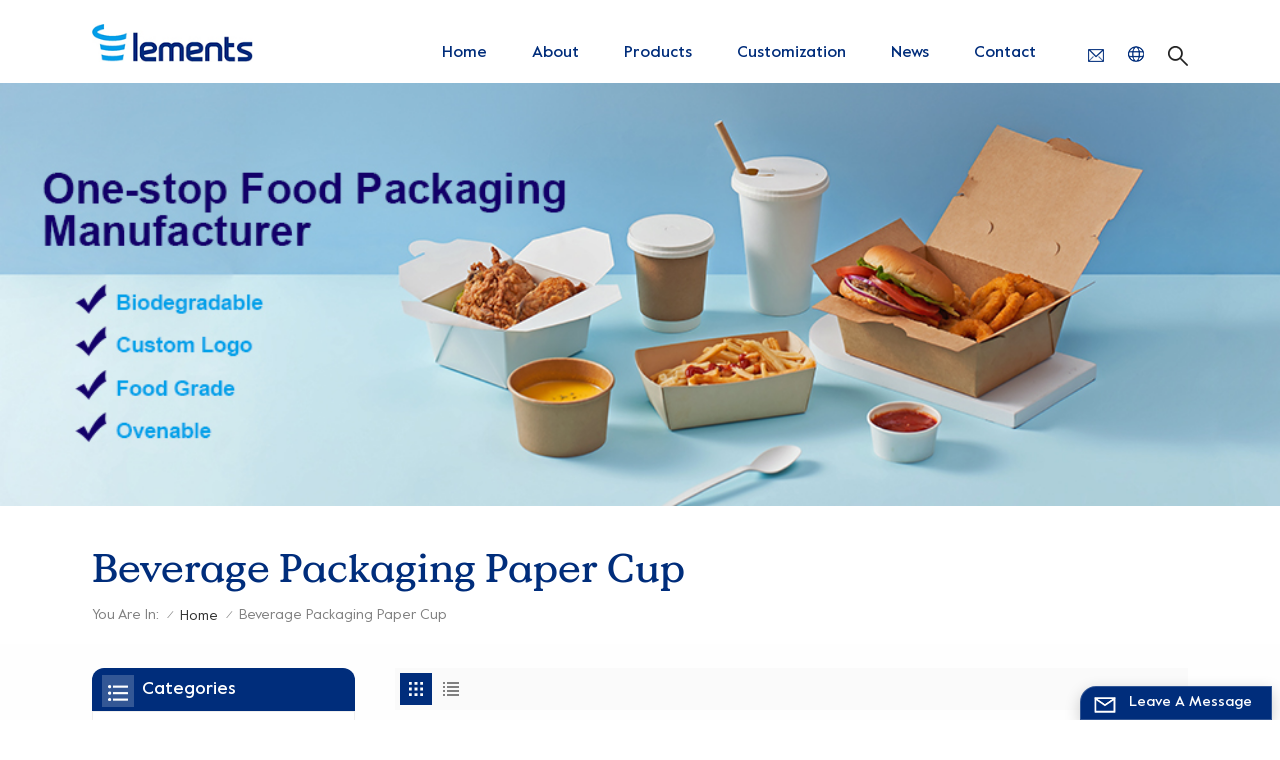

--- FILE ---
content_type: text/html; charset=UTF-8
request_url: https://www.elementscup.com/beverage-packaging-paper-cup
body_size: 14475
content:
<!DOCTYPE html PUBLIC "-//W3C//DTD XHTML 1.0 Transitional//EN" "http://www.w3.org/TR/xhtml1/DTD/xhtml1-transitional.dtd">
<html xmlns="http://www.w3.org/1999/xhtml">
<head>
<meta http-equiv="X-UA-Compatible" content="IE=edge">
<meta name="viewport" content="width=device-width,initial-scale=1,minimum-scale=1,maximum-scale=1,user-scalable=no,viewport-fit=cover">
<meta http-equiv="Content-Type" content="text/html; charset=utf-8" />
<meta http-equiv="X-UA-Compatible" content="IE=edge,Chrome=1" />
<meta http-equiv="X-UA-Compatible" content="IE=9" />
<meta http-equiv="Content-Type" content="text/html; charset=utf-8" />
<meta name="csrf-token" content="NRby5SYO2QSHNLavJLa2E3gooYuLrMAmhQDXl3rn">
<title>Custom Beverage Packaging Paper Cup Wholesale,OEM Beverage Packaging Paper Cup Factory</title>
<meta name="description" content="ElementsCup supply a wide range of Beverage Packaging Paper Cup, durable,No odor,100% Recyclable, Factory direct. Get custom details and price online quickly!" />
<meta name="keywords" content="Beverage Packaging Paper Cup manufacturer,supplier,China Beverage Packaging Paper Cup factory" />
<link rel="shortcut icon" href="https://www.elementscup.com/storage/uploads/images/202211/18/1668750457_XAyDd3tfO4.png" type="image/png">
<meta name="google-site-verification" content="WWyOd3H7TL_PIUbfbKsQVRZvVI2jRyTBmi8R59ttMak" />
<meta name="msvalidate.01" content="88396D79FDDB97420B2EC33E931A9005" />
<link type="text/css" rel="stylesheet" href="https://www.elementscup.com/images/moban.css">
<link type="text/css" rel="stylesheet" href="https://www.elementscup.com/front/css/bootstrap.css">
<link type="text/css" rel="stylesheet" href="https://www.elementscup.com/front/css/style.css">
<script type="text/javascript" src="https://www.elementscup.com/front/js/jquery-1.8.3.js"></script>
<script type="text/javascript" src="https://www.elementscup.com/front/js/bootstrap.min.js"></script>
<script type="text/javascript" src="https://www.elementscup.com/front/js/swiper.min.js"></script> 
<script type="text/javascript">
	//fixed-nav
	$(document).on("scroll",function(){
		if($(document).scrollTop()>20){ 
			$("header").removeClass("large").addClass("small");
		}
		else{
			$("header").removeClass("small").addClass("large");
		}
	});
</script>
 
<!--[if ie9]
<script src="https://www.elementscup.com/front/js/html5shiv.min.js"></script>
<script src="https://www.elementscup.com/front/js/respond.min.js"></script>
-->

<!--[if IE 8]>
    <script src="https://oss.maxcdn.com/libs/html5shiv/3.7.0/html5shiv.js"></script>
    <script src="https://oss.maxcdn.com/libs/respond.js/1.3.0/respond.min.js"></script>
<![endif]-->
<script >
		//if( /Android|webOS|iPhone|iPad|iPod|BlackBerry|IEMobile|Opera Mini/i.test(navigator.userAgent) ) {
			$(function () {
				$('.newm img').attr("style","");
				$(".newm img").attr("width","");
				$(".newm img").attr("height","");

			})
		//}
	</script>
	
<!-- Google Tag Manager -->
<script>(function(w,d,s,l,i){w[l]=w[l]||[];w[l].push({'gtm.start':
new Date().getTime(),event:'gtm.js'});var f=d.getElementsByTagName(s)[0],
j=d.createElement(s),dl=l!='dataLayer'?'&l='+l:'';j.async=true;j.src=
'https://www.googletagmanager.com/gtm.js?id='+i+dl;f.parentNode.insertBefore(j,f);
})(window,document,'script','dataLayer','GTM-TV4JVNG');</script>
<!-- End Google Tag Manager -->
</head>
<body>
<svg version="1.1" class="hidden">
	<symbol id="icon-home" viewBox="0 0 1024 1024" >
		<path d="M840.192497 1024h-178.309309a64.604822 64.604822 0 0 1-64.604823-64.604822V646.06179H419.615104v311.395243a64.604822 64.604822 0 0 1-64.604822 64.604822H181.22331a64.604822 64.604822 0 0 1-64.604822-64.604822V525.250772H76.563498a58.14434 58.14434 0 0 1-58.790388-38.762893A64.604822 64.604822 0 0 1 31.340122 416.068622L470.652914 18.102917a64.604822 64.604822 0 0 1 89.800703 0l432.852309 396.673609a64.604822 64.604822 0 0 1-45.869424 109.828198h-44.577327v436.728598a64.604822 64.604822 0 0 1-62.666678 62.666678zM422.199297 585.979305h179.601406a64.604822 64.604822 0 0 1 64.604822 64.604822v313.333388h175.725117V465.168287h109.182149L515.876289 64.618389 76.563498 462.584094h107.890053v501.333421h178.955358v-310.749195a64.604822 64.604822 0 0 1 58.790388-67.189015z" p-id="2464"></path>
	</symbol>
	<symbol id="icon-product" viewBox="0 0 1024 1024" >
		<path d="M491.093 444.587c-21.76 0-42.538-4.31-58.624-12.246L112.085 274.688c-21.93-10.795-34.56-28.117-34.688-47.488-0.128-19.627 12.587-37.376 34.902-48.725L436.053 14.08C453.12 5.419 475.093 0.683 498.005 0.683c21.76 0 42.539 4.352 58.624 12.245l320.384 157.653c21.931 10.795 34.56 28.16 34.688 47.531 0.128 19.627-12.586 37.376-34.901 48.683L553.045 431.189c-17.066 8.662-39.04 13.44-61.994 13.44zM135.68 226.688l320.427 157.696c8.704 4.267 21.418 6.741 34.901 6.741 14.464 0 28.203-2.773 37.76-7.637l323.755-164.395a22.699 22.699 0 0 0 0.81-0.426L532.907 61.013c-8.704-4.266-21.462-6.784-34.944-6.784-14.422 0-28.16 2.774-37.718 7.638L136.533 226.219a98.816 98.816 0 0 0-0.81 0.426z m288.853 796.672c-11.093 0-22.613-2.944-34.432-8.661l-0.682-0.384-286.294-150.187c-34.261-16.939-60.074-53.205-60.074-84.48V374.741c0-28.373 20.864-48.981 49.536-48.981 11.093 0 22.613 2.901 34.432 8.661l0.682 0.342 286.294 150.186c34.261 16.939 60.074 53.206 60.074 84.523v404.907c0 28.373-20.821 48.981-49.536 48.981z m-10.624-56.661c2.688 1.28 4.864 2.048 6.571 2.517V569.515c0-8.662-12.075-27.648-30.379-36.608l-0.682-0.342L103.21 382.38a35.84 35.84 0 0 0-6.571-2.475v399.701c0 8.662 12.117 27.648 30.379 36.608l0.682 0.342L413.91 966.74z m164.566 56.661c-28.715 0-49.494-20.608-49.494-48.981V569.472c0-31.317 25.771-67.584 60.032-84.48l286.976-150.57c11.776-5.76 23.339-8.662 34.432-8.662 28.672 0 49.494 20.608 49.494 48.981v404.864c0 31.318-25.771 67.584-60.032 84.48L612.907 1014.7a78.592 78.592 0 0 1-34.432 8.661zM899.84 382.379L612.95 532.907c-18.305 8.96-30.422 27.946-30.422 36.608v399.701a36.992 36.992 0 0 0 6.613-2.517L876.032 816.17c18.261-8.918 30.379-27.904 30.379-36.566V379.904a36.395 36.395 0 0 0-6.571 2.475z" p-id="3372"></path>
	</symbol>
	<symbol id="icon-whatsapp" viewBox="0 0 1024 1024" >
		<path d="M713.5 599.9c-10.9-5.6-65.2-32.2-75.3-35.8-10.1-3.8-17.5-5.6-24.8 5.6-7.4 11.1-28.4 35.8-35 43.3-6.4 7.4-12.9 8.3-23.8 2.8-64.8-32.4-107.3-57.8-150-131.1-11.3-19.5 11.3-18.1 32.4-60.2 3.6-7.4 1.8-13.7-1-19.3-2.8-5.6-24.8-59.8-34-81.9-8.9-21.5-18.1-18.5-24.8-18.9-6.4-0.4-13.7-0.4-21.1-0.4-7.4 0-19.3 2.8-29.4 13.7-10.1 11.1-38.6 37.8-38.6 92s39.5 106.7 44.9 114.1c5.6 7.4 77.7 118.6 188.4 166.5 70 30.2 97.4 32.8 132.4 27.6 21.3-3.2 65.2-26.6 74.3-52.5 9.1-25.8 9.1-47.9 6.4-52.5-2.7-4.9-10.1-7.7-21-13z m211.7-261.5c-22.6-53.7-55-101.9-96.3-143.3-41.3-41.3-89.5-73.8-143.3-96.3C630.6 75.7 572.2 64 512 64h-2c-60.6 0.3-119.3 12.3-174.5 35.9-53.3 22.8-101.1 55.2-142 96.5-40.9 41.3-73 89.3-95.2 142.8-23 55.4-34.6 114.3-34.3 174.9 0.3 69.4 16.9 138.3 48 199.9v152c0 25.4 20.6 46 46 46h152.1c61.6 31.1 130.5 47.7 199.9 48h2.1c59.9 0 118-11.6 172.7-34.3 53.5-22.3 101.6-54.3 142.8-95.2 41.3-40.9 73.8-88.7 96.5-142 23.6-55.2 35.6-113.9 35.9-174.5 0.3-60.9-11.5-120-34.8-175.6z m-151.1 438C704 845.8 611 884 512 884h-1.7c-60.3-0.3-120.2-15.3-173.1-43.5l-8.4-4.5H188V695.2l-4.5-8.4C155.3 633.9 140.3 574 140 513.7c-0.4-99.7 37.7-193.3 107.6-263.8 69.8-70.5 163.1-109.5 262.8-109.9h1.7c50 0 98.5 9.7 144.2 28.9 44.6 18.7 84.6 45.6 119 80 34.3 34.3 61.3 74.4 80 119 19.4 46.2 29.1 95.2 28.9 145.8-0.6 99.6-39.7 192.9-110.1 262.7z" p-id="2166"></path>
	</symbol>
	<symbol id="icon-contact" viewBox="0 0 1024 1024">
		<path d="M639.892491 415.930119 383.935495 415.930119c-17.717453 0-31.994625-14.277171-31.994625-31.994625s14.277171-31.994625 31.994625-31.994625L639.892491 351.94087c17.717453 0 31.994625 14.277171 31.994625 31.994625S657.609945 415.930119 639.892491 415.930119z" p-id="2187"></path><path d="M579.17151 543.908618 383.935495 543.908618c-17.717453 0-31.994625-14.277171-31.994625-31.994625S366.390055 479.919368 383.935495 479.919368l195.236015 0c17.717453 0 31.994625 14.277171 31.994625 31.994625S596.888964 543.908618 579.17151 543.908618z" p-id="2188"></path><path d="M962.246934 447.924744c0-211.74937-200.912481-383.935495-447.924744-383.935495S66.225433 236.175374 66.225433 447.924744c0 116.453553 62.957164 226.026541 172.874181 300.680665 14.621199 9.976818 34.574836 6.192508 44.379641-8.428691 9.976818-14.621199 6.192508-34.574836-8.428691-44.379641-92.027549-62.441122-144.835881-152.74853-144.835881-247.700319 0-176.486477 172.186125-319.946246 383.935495-319.946246s383.935495 143.631782 383.935495 319.946246-172.186125 319.946246-383.935495 319.946246c-2.064169 0-3.612296 0.688056-5.504452 1.204099-15.137242-2.752226-30.446498 5.160423-35.778935 20.125651-6.192508 17.373425-46.44381 46.615824-94.091718 73.794053 17.373425-58.140769 9.116748-70.697799 3.440282-78.954477-6.70855-9.976818-17.889467-15.997312-29.930455-15.997312-17.717453 0-31.994625 14.277171-31.994625 31.994625 0 5.84848 1.548127 11.180917 4.300353 15.997312-3.268268 18.233496-17.201411 60.892995-33.026709 99.768184-4.988409 12.040988-2.064169 25.974131 7.396607 35.090879 6.020494 5.84848 14.105157 8.944734 22.18982 8.944734 4.300353 0 8.77272-0.860071 13.073072-2.752226 36.466991-16.341341 147.588107-69.149672 187.667395-125.570301C765.290778 828.075928 962.246934 657.609945 962.246934 447.924744z" p-id="2189"></path>
	</symbol>
	<symbol id="icon-message" viewBox="0 0 1024 1024">
		<path d="M896.17 334.19c-17.67 0-32 14.33-32 32v401.66H162.31V256.1h516.23c17.67 0 32-14.33 32-32s-14.33-32-32-32H130.31c-17.67 0-32 14.33-32 32v575.75c0 17.67 14.33 32 32 32h765.87c17.67 0 32-14.33 32-32V366.19c-0.01-17.67-14.33-32-32.01-32z" p-id="11578"></path><path d="M640.2 383.79c0-17.67-14.33-32-32-32H288.1c-17.67 0-32 14.33-32 32s14.33 32 32 32h320.1c17.67 0 32-14.33 32-32zM288.34 512.09c-17.67 0-32 14.33-32 32s14.33 32 32 32h191.57c17.67 0 32-14.33 32-32s-14.33-32-32-32H288.34zM539.38 698.56a31.79 31.79 0 0 0 17.67 5.34c10.36 0 20.53-5.03 26.69-14.3l297.05-447.38c9.78-14.72 5.76-34.58-8.96-44.36-14.72-9.78-34.58-5.77-44.36 8.96L530.42 654.2c-9.77 14.72-5.76 34.58 8.96 44.36z" p-id="11579"></path>
	</symbol>
	<symbol id="icon-tel" viewBox="0 0 1024 1024" >
		<path d="M762 564c-68.5 0-130.5 34.5-166.6 91.4-118-14.9-211.2-110.8-222.7-229.3C427 389.5 460 328.5 460 262c0-109.2-88.9-198-198-198-109.2 0-198 88.8-198 198 0 369.3 389.6 698 696.8 698h1.3c109.1-0.3 197.9-89.1 197.9-198 0-109.1-88.8-198-198-198z m-0.1 332h-1.1C485.9 896 128 586.8 128 262c0-72.1 61.9-134 134-134s134 61.9 134 134c0 48.9-22.2 95.3-65.6 117.9l-20.5 11.6 0.5 16.9c3.7 169.3 131.1 306 300.2 313.8h21.1l7.7-17c22-45.6 72.1-77.2 122.6-77.2 72.1 0 134 61.9 134 134 0 71.9-61.9 133.8-134.1 134z" p-id="3419"></path>
	</symbol>
	<symbol id="fixed-email-close" viewBox="0 0 800 800">
		<g transform="matrix(1.000730037689209,0,0,1.0236200094223022,399,310.5)" opacity="1" style="display: block;"><g opacity="1" transform="matrix(1,0,0,1,0,0)"><path stroke-linecap="butt" stroke-linejoin="miter" fill-opacity="0" stroke-miterlimit="3" stroke="rgb(255,255,255)" stroke-opacity="1" stroke-width="40" d=" M-255.25,-31.75 C-255.25,-31.75 255.2519989013672,-31.746999740600586 255.2519989013672,-31.746999740600586"></path></g></g><g transform="matrix(1,0,0,1,400,329.531005859375)" opacity="1" style="display: block;"><g opacity="1" transform="matrix(1,0,0,1,0,0)"><path fill="rgb(255,255,255)" fill-opacity="1" d=" M-0.5,127 C-0.5,127 -236.5,-33.5 -236.5,-33.5 C-236.5,-33.5 -236,287 -236,287 C-236,287 234.5,287 234.5,287 C234.5,287 234.5,-33 234.5,-33 C234.5,-33 -0.5,127 -0.5,127z"></path><path stroke-linecap="butt" stroke-linejoin="miter" fill-opacity="0" stroke-miterlimit="3" stroke="rgb(255,255,255)" stroke-opacity="1" stroke-width="40" d=" M-0.5,127 C-0.5,127 -236.5,-33.5 -236.5,-33.5 C-236.5,-33.5 -236,287 -236,287 C-236,287 234.5,287 234.5,287 C234.5,287 234.5,-33 234.5,-33 C234.5,-33 -0.5,127 -0.5,127z"></path></g></g><g transform="matrix(1,0,0,1,399,593.875)" opacity="1" style="display: block;"><g opacity="1" transform="matrix(1,0,0,1,0,0)"><path fill-opacity="1" d=" M-156,28.5 C-156,28.5 -156,-142 -156,-142 C-156,-142 155,-142 155,-142 C155,-142 155,27 155,27"></path><path stroke-linecap="butt" stroke-linejoin="miter" fill-opacity="0" stroke-miterlimit="3" stroke="rgb(255,255,255)" stroke-opacity="1" stroke-width="40" d=" M-156,28.5 C-156,28.5 -156,-142 -156,-142 C-156,-142 155,-142 155,-142 C155,-142 155,27 155,27"></path></g><g opacity="1" transform="matrix(0.9261299967765808,0,0,1,0,0)"><path fill-opacity="1" d=" M-124,-21 C-124,-21 -1,-21 -1,-21 M-124,-83 C-124,-83 118,-83 118,-83"></path><path stroke-linecap="butt" stroke-linejoin="miter" fill-opacity="0" stroke-miterlimit="3" stroke="rgb(255,255,255)" stroke-opacity="1" stroke-width="40" d=" M-124,-21 C-124,-21 -1,-21 -1,-21 M-124,-83 C-124,-83 118,-83 118,-83"></path></g></g><g transform="matrix(1,0,0,1,400,329.531005859375)" opacity="1" style="display: block;"><g opacity="1" transform="matrix(1,0,0,1,0,0)"><path fill="rgb(0,45,123)" fill-opacity="1" d=" M-0.5,127 C-0.5,127 -236.5,-33.5 -236.5,-33.5 C-236.5,-33.5 -236,287 -236,287 C-236,287 234.5,287 234.5,287 C234.5,287 234.5,-33 234.5,-33 C234.5,-33 -0.5,127 -0.5,127z"></path><path stroke-linecap="butt" stroke-linejoin="miter" fill-opacity="0" stroke-miterlimit="3" stroke="rgb(255,255,255)" stroke-opacity="1" stroke-width="40" d=" M-0.5,127 C-0.5,127 -236.5,-33.5 -236.5,-33.5 C-236.5,-33.5 -236,287 -236,287 C-236,287 234.5,287 234.5,287 C234.5,287 234.5,-33 234.5,-33 C234.5,-33 -0.5,127 -0.5,127z"></path></g></g>
	</symbol>
	<symbol id="fixed-email-open" viewBox="0 0 800 800">
		<g transform="matrix(1.000730037689209,0,0,1.0236200094223022,399,310.5)" opacity="1" style="display: block;"><g opacity="1" transform="matrix(1,0,0,1,0,0)"><path stroke-linecap="butt" stroke-linejoin="miter" fill-opacity="0" stroke-miterlimit="3" stroke="rgb(255,255,255)" stroke-opacity="1" stroke-width="40" d=" M-255.25,-31.75 C-255.25,-31.75 255.2519989013672,-31.746999740600586 255.2519989013672,-31.746999740600586"></path></g></g><g transform="matrix(1,0,0,1,400,329.531005859375)" opacity="1" style="display: block;"><g opacity="1" transform="matrix(1,0,0,1,0,0)"><path fill="rgb(255,255,255)" fill-opacity="1" d=" M21.8818416595459,-207.9999237060547 C21.8818416595459,-207.9999237060547 -236.5,-33.5 -236.5,-33.5 C-236.5,-33.5 -236,287 -236,287 C-236,287 234.5,287 234.5,287 C234.5,287 234.5,-33 234.5,-33 C234.5,-33 21.8818416595459,-207.9999237060547 21.8818416595459,-207.9999237060547z"></path><path stroke-linecap="butt" stroke-linejoin="miter" fill-opacity="0" stroke-miterlimit="3" stroke="rgb(255,255,255)" stroke-opacity="1" stroke-width="40" d=" M21.8818416595459,-207.9999237060547 C21.8818416595459,-207.9999237060547 -236.5,-33.5 -236.5,-33.5 C-236.5,-33.5 -236,287 -236,287 C-236,287 234.5,287 234.5,287 C234.5,287 234.5,-33 234.5,-33 C234.5,-33 21.8818416595459,-207.9999237060547 21.8818416595459,-207.9999237060547z"></path></g></g><g transform="matrix(1,0,0,1,399,327.875)" opacity="1" style="display: block;"><g fill="rgb(0,45,123)" opacity="1" transform="matrix(1,0,0,1,0,0)"><path fill-opacity="1" d=" M-156,28.5 C-156,28.5 -156,-142 -156,-142 C-156,-142 155,-142 155,-142 C155,-142 155,27 155,27"></path><path stroke-linecap="butt" stroke-linejoin="miter" fill-opacity="0" stroke-miterlimit="3" stroke="rgb(255,255,255)" stroke-opacity="1" stroke-width="40" d=" M-156,28.5 C-156,28.5 -156,-142 -156,-142 C-156,-142 155,-142 155,-142 C155,-142 155,27 155,27"></path></g><g opacity="1" transform="matrix(0.9261299967765808,0,0,1,0,0)"><path fill="rgb(255,255,255)" fill-opacity="1" d=" M-124,-21 C-124,-21 -1,-21 -1,-21 M-124,-83 C-124,-83 118,-83 118,-83"></path><path stroke-linecap="butt" stroke-linejoin="miter" fill-opacity="0" stroke-miterlimit="3" stroke="rgb(255,255,255)" stroke-opacity="1" stroke-width="40" d=" M-124,-21 C-124,-21 -1,-21 -1,-21 M-124,-83 C-124,-83 118,-83 118,-83"></path></g></g><g transform="matrix(1,0,0,1,400,329.531005859375)" opacity="1" style="display: block;"><g opacity="1" transform="matrix(1,0,0,1,0,0)"><path fill="rgb(0,45,123)" fill-opacity="1" d=" M-0.5,127 C-0.5,127 -236.5,-33.5 -236.5,-33.5 C-236.5,-33.5 -236,287 -236,287 C-236,287 234.5,287 234.5,287 C234.5,287 234.5,-33 234.5,-33 C234.5,-33 -0.5,127 -0.5,127z"></path><path stroke-linecap="butt" stroke-linejoin="miter" fill-opacity="0" stroke-miterlimit="3" stroke="rgb(255,255,255)" stroke-opacity="1" stroke-width="40" d=" M-0.5,127 C-0.5,127 -236.5,-33.5 -236.5,-33.5 C-236.5,-33.5 -236,287 -236,287 C-236,287 234.5,287 234.5,287 C234.5,287 234.5,-33 234.5,-33 C234.5,-33 -0.5,127 -0.5,127z"></path></g></g>
	</symbol>
	<symbol id="icon-address" viewBox="0 0 1024 1024">
		<path d="M751.2 543.2c-148 0-268.8-120.8-268.8-269.6S602.4 4 751.2 4c148 0 268.8 120.8 268.8 269.6s-120.8 269.6-268.8 269.6z m0-507.2c-130.4 0-236.8 106.4-236.8 237.6s106.4 237.6 236.8 237.6 236.8-106.4 236.8-237.6S881.6 36 751.2 36z" p-id="8102"></path><path d="M537.6 1020h-440c-51.2 0-93.6-42.4-93.6-93.6V128C4 76 45.6 34.4 97.6 34.4h440c25.6 0 49.6 10.4 68 29.6 3.2 3.2 4.8 8 4 12 0 4.8-2.4 8.8-5.6 11.2-56.8 45.6-89.6 113.6-89.6 186.4 0 81.6 40.8 156.8 109.6 200.8 4.8 3.2 7.2 8 7.2 13.6v438.4c0 51.2-41.6 93.6-93.6 93.6zM97.6 66.4C64 66.4 36 94.4 36 128v797.6c0 34.4 27.2 61.6 61.6 61.6h440c33.6 0 61.6-28 61.6-61.6V496c-73.6-50.4-116.8-132.8-116.8-222.4 0-76 31.2-147.2 87.2-198.4-9.6-5.6-20-8.8-31.2-8.8H97.6z" p-id="8103"></path><path d="M759.2 414.4h-0.8c-3.2-0.8-6.4-3.2-7.2-6.4l-19.2-119.2-118.4-19.2c-3.2-0.8-6.4-3.2-6.4-7.2-0.8-3.2 1.6-7.2 4.8-8L856 154.4c3.2-1.6 6.4-0.8 8.8 1.6 2.4 2.4 3.2 5.6 1.6 8.8L766.4 409.6c-0.8 3.2-4 4.8-7.2 4.8zM644.8 258.4l96 15.2c3.2 0.8 6.4 3.2 6.4 6.4l15.2 96.8 81.6-200-199.2 81.6zM250.4 816c-4.8 0-8-3.2-8-8v-74.4c0.8-22.4 1.6-45.6-6.4-67.2-7.2-21.6-22.4-39.2-37.6-58.4-4.8-5.6-9.6-11.2-13.6-16.8-60.8-78.4-76.8-176.8-40-250.4 36-72.8 112-110.4 193.6-146.4l139.2-60.8c4-1.6 8.8 0 10.4 4 1.6 4 0 8.8-4 10.4l-139.2 60.8c-78.4 34.4-152 71.2-185.6 138.4-33.6 68-19.2 160 38.4 233.6 4 5.6 8.8 11.2 13.6 16.8 16 19.2 32 39.2 40.8 63.2 8 24 8 50.4 7.2 72.8v73.6c-0.8 5.6-4.8 8.8-8.8 8.8z" p-id="8104"></path><path d="M615.2 829.6H20c-4.8 0-8-3.2-8-8s3.2-8 8-8h595.2c4.8 0 8 3.2 8 8 0 4-4 8-8 8zM388.8 924H246.4c-4.8 0-8-3.2-8-8s3.2-8 8-8h143.2c4.8 0 8 3.2 8 8-0.8 4-4 8-8.8 8z" p-id="8105"></path>
	 </symbol>
</svg>
<header class="large">
<div class="header clearfix">
	<div class="container">
		<div class=" clearfix"> 
						<div id="logo"><a href="/" class="logo_img"><img src="https://www.elementscup.com/storage/uploads/images/202211/18/1668750448_uZCX5lq52l.jpg" alt="Xiamen Elements Packaging Co., Ltd." /></a></div>
							  <div class="search_section">
					<i class="ico_search"></i>
					<div class="search_input">
						<div class="close-search"><i class="fa fa-close"></i></div>
						<div class="search_title">What Are You Looking For?</div>
						<form action="https://www.elementscup.com/search" method="get">
							<div class="search_main">
								<input name="search_keyword" onkeydown="javascript:enterIn(event);" type="text" class="form-control" value="Search..." onfocus="if(this.value=='Search...'){this.value='';}" onblur="if(this.value==''){this.value='Search...';}" placeholder="Search...">
								<input type="submit" class="search_btn btn_search1" value="">
							</div>
						</form>
					</div>
				</div>	
				<ul class="language">
				<li>
					<div class="menu">
						<em class="menu-title"><p><i></i></p></em>
						<div class="menu-dropdown">
							<ul class="list clearfix">
																<li  class="lan_active" ><a href="https://www.elementscup.com/beverage-packaging-paper-cup"><img src="https://www.elementscup.com/storage/uploads/images/202211/18/1668750614_dvyM6f2F5E.jpg" alt="EN"><p>EN</p></a></li>
																<li ><a href="https://fr.elementscup.com/beverage-packaging-paper-cup"><img src="https://www.elementscup.com/storage/uploads/images/202211/18/1668750634_mqOLSqFqlG.png" alt="FR"><p>FR</p></a></li>
																<li ><a href="https://es.elementscup.com/beverage-packaging-paper-cup"><img src="https://www.elementscup.com/storage/uploads/images/202211/18/1668750710_4Hca0RdEXg.jpg" alt="ES"><p>ES</p></a></li>
																<li ><a href="https://ja.elementscup.com/beverage-packaging-paper-cup"><img src="https://www.elementscup.com/storage/uploads/images/202211/18/1668750722_lXMZ7PKLbK.png" alt="JA"><p>JA</p></a></li>
																<li ><a href="https://zh-CN.elementscup.com/beverage-packaging-paper-cup"><img src="https://www.elementscup.com/storage/uploads/images/202211/18/1668750755_IToP4bA7Xp.jpg" alt="中文"><p>中文</p></a></li>
								 
							</ul>
						</div>
					</div>
				</li>
			</ul>
												<div class="top_email"><a rel="nofollow" target="_blank" href="/cdn-cgi/l/email-protection#9ff5f0f7f1f1e6b1fcf7f0f1f8dffaf3faf2faf1ebeceffefcf4b1fcf0f2"></a></div>
									<div class="nav_content clearfix">
				<div class="mainmenu-area">
				<div class="mainmenu-left visible-lg visible-md">
					<div class="mainmenu">
						<nav>
							<ul class="clearfix"> 
								<li class=""><a href="/">Home</a></li>
															  <li class=""><a href="about">About</a>
																	</li>
																<li class="product_vmegamenu "><a href="https://www.elementscup.com/products">Products</a>
									<div class="vmegamenu">
										<ul class="vmegamenu_box cleafix">
																							<li  class="has-menu" >
													<div class="top">
														<a href="https://www.elementscup.com/paper-plates-trays" class="image"><img src="https://www.elementscup.com/storage/uploads/images/202211/24/1669281418_ktUAXPFuOH.jpg" alt="Paper Plates &amp; Trays"></a>
														<a href="https://www.elementscup.com/paper-plates-trays" class="title">Paper Plates &amp; Trays</a>
													</div>
																											<ul class="vmegamenu02">
																															<li><a href="https://www.elementscup.com/paper-round-plates">Paper Round Plates</a></li>
																															<li><a href="https://www.elementscup.com/paper-trays">Tray One</a></li>
																															<li><a href="https://www.elementscup.com/microwaveable-ovenable-paper-trays">Microwaveable &amp; Ovenable Paper Trays</a></li>
																															<li><a href="https://www.elementscup.com/tray-shape">Tray Shape</a></li>
																													</ul>
																									</li>
																							<li  class="has-menu" >
													<div class="top">
														<a href="https://www.elementscup.com/paper-cups" class="image"><img src="https://www.elementscup.com/storage/uploads/images/202211/29/1669713443_dIFMrTpx3Z.jpg" alt="Paper Cups"></a>
														<a href="https://www.elementscup.com/paper-cups" class="title">Paper Cups</a>
													</div>
																											<ul class="vmegamenu02">
																															<li><a href="https://www.elementscup.com/double-wall-paper-cups">Double Wall Paper Cups</a></li>
																															<li><a href="https://www.elementscup.com/aqueous-barrier-coating-cups">Aqueous Barrier Coating Cups</a></li>
																															<li><a href="https://www.elementscup.com/compostable-pla-paper-cups">Compostable PLA Paper Cups</a></li>
																															<li><a href="https://www.elementscup.com/single-wall-paper-cups">Single Wall Paper Cups</a></li>
																															<li><a href="https://www.elementscup.com/ripple-wall-paper-cups">Ripple Wall Paper Cups</a></li>
																															<li><a href="https://www.elementscup.com/embossed-double-wall-paper-cups">Embossed Double Wall Paper Cups</a></li>
																															<li><a href="https://www.elementscup.com/paper-vending-cups">Paper Vending Cups</a></li>
																															<li><a href="https://www.elementscup.com/airline-cups">Airline Cups</a></li>
																															<li><a href="https://www.elementscup.com/cold-drink-cups">Cold Drink Cups</a></li>
																															<li><a href="https://www.elementscup.com/individually-wrapped-cups">Individually Wrapped Cups</a></li>
																													</ul>
																									</li>
																							<li  class="has-menu" >
													<div class="top">
														<a href="https://www.elementscup.com/cup-accessories" class="image"><img src="https://www.elementscup.com/storage/uploads/images/202212/01/1669886219_qMlSF0k7U8.jpg" alt="Cup Accessories"></a>
														<a href="https://www.elementscup.com/cup-accessories" class="title">Cup Accessories</a>
													</div>
																											<ul class="vmegamenu02">
																															<li><a href="https://www.elementscup.com/lids">Lids</a></li>
																															<li><a href="https://www.elementscup.com/cup-sleeve-cup-holders">Cup Sleeve &amp; Cup Holders</a></li>
																															<li><a href="https://www.elementscup.com/paper-straw">Paper Straw</a></li>
																													</ul>
																									</li>
																							<li  class="has-menu" >
													<div class="top">
														<a href="https://www.elementscup.com/paper-food-bowls" class="image"><img src="https://www.elementscup.com/storage/uploads/images/202211/24/1669282842_0p4a6Ow6Tc.jpg" alt="Paper Food Bowls"></a>
														<a href="https://www.elementscup.com/paper-food-bowls" class="title">Paper Food Bowls</a>
													</div>
																											<ul class="vmegamenu02">
																															<li><a href="https://www.elementscup.com/paper-salad-bowls">Paper Salad Bowls</a></li>
																															<li><a href="https://www.elementscup.com/microwaveable-ovenable-paper-container">Microwaveable &amp; Ovenable Paper Container</a></li>
																															<li><a href="https://www.elementscup.com/non-round-paper-container">Non Round Paper Container</a></li>
																															<li><a href="https://www.elementscup.com/takeaway-paper-noodle-bowls">Takeaway Paper Noodle Bowls</a></li>
																															<li><a href="https://www.elementscup.com/paper-soup-container">Paper Soup Container</a></li>
																															<li><a href="https://www.elementscup.com/paper-portion-cups">Paper Portion Cups</a></li>
																															<li><a href="https://www.elementscup.com/conical-paper-bowl-1">Conical Paper Bowl</a></li>
																													</ul>
																									</li>
																							<li  class="has-menu" >
													<div class="top">
														<a href="https://www.elementscup.com/paper-food-boxes" class="image"><img src="https://www.elementscup.com/storage/uploads/images/202211/24/1669282402_rWCWOy7bBw.jpg" alt="Paper Food Boxes"></a>
														<a href="https://www.elementscup.com/paper-food-boxes" class="title">Paper Food Boxes</a>
													</div>
																											<ul class="vmegamenu02">
																															<li><a href="https://www.elementscup.com/takeaway-bio-boxes">Takeaway Bio-Boxes</a></li>
																															<li><a href="https://www.elementscup.com/compartment-paper-lunch-boxes">Compartment Paper Lunch Boxes</a></li>
																															<li><a href="https://www.elementscup.com/window-lunch-boxes">Window Lunch Boxes</a></li>
																															<li><a href="https://www.elementscup.com/paper-lunch-boxes">Paper Lunch Boxes</a></li>
																															<li><a href="https://www.elementscup.com/microwaveable-ovenable-paper-lunch-boxes">Microwaveable &amp; Ovenable Paper Lunch Boxes</a></li>
																															<li><a href="https://www.elementscup.com/paper-noodle-boxes">Paper Noodle Boxes</a></li>
																													</ul>
																									</li>
																							<li >
													<div class="top">
														<a href="https://www.elementscup.com/plastic-cupslids" class="image"><img src="https://www.elementscup.com/storage/uploads/images/202311/02/1698890569_ZPMv2aiLwX.jpg" alt="Plastic Cups &amp; Lids"></a>
														<a href="https://www.elementscup.com/plastic-cupslids" class="title">Plastic Cups &amp; Lids</a>
													</div>
																									</li>
																							<li >
													<div class="top">
														<a href="https://www.elementscup.com/paper-lids" class="image"><img src="https://www.elementscup.com/storage/uploads/images/202212/01/1669883698_m8iAhB6xEN.jpg" alt="Paper Lids"></a>
														<a href="https://www.elementscup.com/paper-lids" class="title">Paper Lids</a>
													</div>
																									</li>
																							<li >
													<div class="top">
														<a href="https://www.elementscup.com/paper-bags" class="image"><img src="https://www.elementscup.com/storage/uploads/images/202212/01/1669884159_b8aEkOVmeW.jpg" alt="Paper Bags"></a>
														<a href="https://www.elementscup.com/paper-bags" class="title">Paper Bags</a>
													</div>
																									</li>
																							<li  class="has-menu" >
													<div class="top">
														<a href="https://www.elementscup.com/compostable-cutlery" class="image"><img src="https://www.elementscup.com/storage/uploads/images/202212/01/1669889096_VAaXqEyfeC.jpg" alt="Compostable Cutlery"></a>
														<a href="https://www.elementscup.com/compostable-cutlery" class="title">Compostable Cutlery</a>
													</div>
																											<ul class="vmegamenu02">
																															<li><a href="https://www.elementscup.com/paper-cutlery">Paper Cutlery</a></li>
																															<li><a href="https://www.elementscup.com/cpla-cutlery">CPLA Cutlery</a></li>
																													</ul>
																									</li>
																					</ul>
									</div>
								</li>
														  <li class=""><a href="customization_936">Customization</a>
																			<div class="vmegamenu"><ul class="vmegamenu">
																							<li><a href="https://www.elementscup.com/shapes">Shapes</a></li>
																							<li><a href="https://www.elementscup.com/retail-and-carton-packaging">Retail and Carton Packaging</a></li>
											
										</ul></div>
																	</li>
																							  <li class=""><a href="news">News</a>
																</li>
								 
															  <li class=""><a href="contact">Contact</a>
																	</li>
															</ul>
						</nav>
					</div>
				</div>
			</div>
			</div>	 
			<div class="wrapper">
				<nav id="main-nav">
					<ul class="first-nav">
						<li class="nav_logo">
							<a href="https://www.elementscup.com"><img src="https://www.elementscup.com/storage/uploads/images/202211/18/1668750448_uZCX5lq52l.jpg" alt="Xiamen Elements Packaging Co., Ltd."></a>
						</li>
						<li>
							<a href="https://www.elementscup.com">Home</a>
						</li>
					</ul>
					<ul class="second-nav">
												<li ><a href="https://www.elementscup.com/about">About</a>
															</li>
												<li><a href="/products">Products</a>
							<ul class="nav_child">
																	<li><a href="paper-plates-trays" >Paper Plates &amp; Trays</a>
																					<ul>
																									<li><a href="paper-round-plates">Paper Round Plates</a></li>
																									<li><a href="paper-trays">Tray One</a></li>
																									<li><a href="microwaveable-ovenable-paper-trays">Microwaveable &amp; Ovenable Paper Trays</a></li>
																									<li><a href="tray-shape">Tray Shape</a></li>
																							</ul>
																			</li>
																	<li><a href="paper-cups" >Paper Cups</a>
																					<ul>
																									<li><a href="double-wall-paper-cups">Double Wall Paper Cups</a></li>
																									<li><a href="aqueous-barrier-coating-cups">Aqueous Barrier Coating Cups</a></li>
																									<li><a href="compostable-pla-paper-cups">Compostable PLA Paper Cups</a></li>
																									<li><a href="single-wall-paper-cups">Single Wall Paper Cups</a></li>
																									<li><a href="ripple-wall-paper-cups">Ripple Wall Paper Cups</a></li>
																									<li><a href="embossed-double-wall-paper-cups">Embossed Double Wall Paper Cups</a></li>
																									<li><a href="paper-vending-cups">Paper Vending Cups</a></li>
																									<li><a href="airline-cups">Airline Cups</a></li>
																									<li><a href="cold-drink-cups">Cold Drink Cups</a></li>
																									<li><a href="individually-wrapped-cups">Individually Wrapped Cups</a></li>
																							</ul>
																			</li>
																	<li><a href="cup-accessories" >Cup Accessories</a>
																					<ul>
																									<li><a href="lids">Lids</a></li>
																									<li><a href="cup-sleeve-cup-holders">Cup Sleeve &amp; Cup Holders</a></li>
																									<li><a href="paper-straw">Paper Straw</a></li>
																							</ul>
																			</li>
																	<li><a href="paper-food-bowls" >Paper Food Bowls</a>
																					<ul>
																									<li><a href="paper-salad-bowls">Paper Salad Bowls</a></li>
																									<li><a href="microwaveable-ovenable-paper-container">Microwaveable &amp; Ovenable Paper Container</a></li>
																									<li><a href="non-round-paper-container">Non Round Paper Container</a></li>
																									<li><a href="takeaway-paper-noodle-bowls">Takeaway Paper Noodle Bowls</a></li>
																									<li><a href="paper-soup-container">Paper Soup Container</a></li>
																									<li><a href="paper-portion-cups">Paper Portion Cups</a></li>
																									<li><a href="conical-paper-bowl-1">Conical Paper Bowl</a></li>
																							</ul>
																			</li>
																	<li><a href="paper-food-boxes" >Paper Food Boxes</a>
																					<ul>
																									<li><a href="takeaway-bio-boxes">Takeaway Bio-Boxes</a></li>
																									<li><a href="compartment-paper-lunch-boxes">Compartment Paper Lunch Boxes</a></li>
																									<li><a href="window-lunch-boxes">Window Lunch Boxes</a></li>
																									<li><a href="paper-lunch-boxes">Paper Lunch Boxes</a></li>
																									<li><a href="microwaveable-ovenable-paper-lunch-boxes">Microwaveable &amp; Ovenable Paper Lunch Boxes</a></li>
																									<li><a href="paper-noodle-boxes">Paper Noodle Boxes</a></li>
																							</ul>
																			</li>
																	<li><a href="plastic-cupslids" >Plastic Cups &amp; Lids</a>
																			</li>
																	<li><a href="paper-lids" >Paper Lids</a>
																			</li>
																	<li><a href="paper-bags" >Paper Bags</a>
																			</li>
																	<li><a href="compostable-cutlery" >Compostable Cutlery</a>
																					<ul>
																									<li><a href="paper-cutlery">Paper Cutlery</a></li>
																									<li><a href="cpla-cutlery">CPLA Cutlery</a></li>
																							</ul>
																			</li>
															</ul>
						</li>
													<li ><a href="https://www.elementscup.com/customization_936">Customization</a>
																	<ul class="nav_child">
																					<li><a href="https://www.elementscup.com/shapes">Shapes</a></li>
																					<li><a href="https://www.elementscup.com/retail-and-carton-packaging">Retail and Carton Packaging</a></li>
																			</ul>
															</li>
																		  <li><a href="news">News</a>
														</li>
														
													<li ><a href="https://www.elementscup.com/contact">Contact</a>
															</li>
											</ul>
					<ul class="select_lan clearfix">
						<li class="title">Select Language <i class="fa fa-angle-double-down"></i></li>
													<li><a href="https://www.elementscup.com/beverage-packaging-paper-cup"><img src="https://www.elementscup.com/storage/uploads/images/202211/18/1668750614_dvyM6f2F5E.jpg" alt="EN"/><p>EN</p></a></li>
													<li><a href="https://fr.elementscup.com/beverage-packaging-paper-cup"><img src="https://www.elementscup.com/storage/uploads/images/202211/18/1668750634_mqOLSqFqlG.png" alt="FR"/><p>FR</p></a></li>
													<li><a href="https://es.elementscup.com/beverage-packaging-paper-cup"><img src="https://www.elementscup.com/storage/uploads/images/202211/18/1668750710_4Hca0RdEXg.jpg" alt="ES"/><p>ES</p></a></li>
													<li><a href="https://ja.elementscup.com/beverage-packaging-paper-cup"><img src="https://www.elementscup.com/storage/uploads/images/202211/18/1668750722_lXMZ7PKLbK.png" alt="JA"/><p>JA</p></a></li>
													<li><a href="https://zh-CN.elementscup.com/beverage-packaging-paper-cup"><img src="https://www.elementscup.com/storage/uploads/images/202211/18/1668750755_IToP4bA7Xp.jpg" alt="中文"/><p>中文</p></a></li>
											</ul>
					<ul class="select_contact">
						<li><a href="https://www.elementscup.com/contact" class="main_more">Get A Quote</a></li>
					</ul>					 
				</nav>
				<a class="toggle">
					<span></span>
					<span></span>
					<span></span>
				</a>
			</div>
		</div>		
	</div>	
</div>
</header>
<div class="height"></div>
<div class="page_banner"> 
	        <a href=" javascript:void(0);"><img src="https://www.elementscup.com/storage/uploads/images/202303/01/1677664322_g9JjxzEsW3.jpg" alt="Elements for you , for the earth."></a>
    	<div class="container">
	<div class="main_title"><em>Beverage Packaging Paper Cup</em></div>	
	<div class="breadcrumb_m">
		<div class="breadcrumb clearfix">
			<p>You are in:</p>
			<i>/</i>
			<a class="home" href="/" title="Return to Home">Home</a>
							<i>/</i>
															<h2>Beverage Packaging Paper Cup</h2>
											</div>
	</div>	
	</div>
</div>
 <div class="page_section clearfix">
	<div class="container">
	<div class="row">
		<div class="page-right clearfix">
			 
			 
             <!--产品列表切换效果手机版隐藏-->
             <div class="main">
                    <div id="cbp-vm" class="cbp-vm-switcher cbp-vm-view-grid">
                        <div class="cbp-vm-options clearfix">
                            <a href="#" class="cbp-vm-icon cbp-vm-grid cbp-vm-selected" data-view="cbp-vm-view-grid">
                                <svg fill="currentColor" preserveAspectRatio="xMidYMid meet" height="1em" width="1em" viewBox="0 0 16 16" title="Grid" style="vertical-align:middle"><title>Grid</title><g><path d="M1,3.80447821 L1,1 L3.80447821,1 L3.80447821,3.80447821 L1,3.80447821 Z M6.5977609,3.80447821 L6.5977609,1 L9.4022391,1 L9.4022391,3.80447821 L6.5977609,3.80447821 Z M12.1955218,3.80447821 L12.1955218,1 L15,1 L15,3.80447821 L12.1955218,3.80447821 Z M1,9.4022391 L1,6.59706118 L3.80447821,6.59706118 L3.80447821,9.4022391 L1,9.4022391 Z M6.5977609,9.4022391 L6.5977609,6.5977609 L9.4022391,6.5977609 L9.4022391,9.4022391 L6.5977609,9.4022391 Z M12.1955218,9.4022391 L12.1955218,6.59706118 L15,6.59706118 L15,9.4022391 L12.1955218,9.4022391 Z M1,14.9993003 L1,12.1948221 L3.80447821,12.1948221 L3.80447821,14.9993003 L1,14.9993003 Z M6.5977609,14.9993003 L6.5977609,12.1948221 L9.4022391,12.1948221 L9.4022391,14.9993003 L6.5977609,14.9993003 Z M12.1955218,14.9993003 L12.1955218,12.1948221 L15,12.1948221 L15,14.9993003 L12.1955218,14.9993003 Z"></path></g></svg>
                            </a>
                            <a href="#" class="cbp-vm-icon cbp-vm-list" data-view="cbp-vm-view-list">
                                <svg fill="currentColor" preserveAspectRatio="xMidYMid meet" height="1em" width="1em" viewBox="0 0 16 16" title="List" style="vertical-align:middle"><title>List</title><g><path d="M0,3 L0,1 L2,1 L2,3 L0,3 Z M0,7 L0,5 L2,5 L2,7 L0,7 Z M0,11 L0,9 L2,9 L2,11 L0,11 Z M0,15 L0,13 L2,13 L2,15 L0,15 Z M4,3 L4,1 L16,1 L16,3 L4,3 Z M4,7 L4,5 L16,5 L16,7 L4,7 Z M4,11 L4,9 L16,9 L16,11 L4,11 Z M4,15 L4,13 L16,13 L16,15 L4,15 Z"></path></g></svg>
                            </a>
                        </div>
                       
                        <ul class="wow clearfix">
							                            <li class="wow">
							<div class="clearfix">
                                <div class="border"></div>
                                <div class="cbp-vm-image">
                                    <a class="link" href="https://www.elementscup.com/eco-friendly-compostable-disposable-pla-coffee-paper-cups"></a>
                                    <img src="storage/uploads/images/202303/16/1678958698_itJZiCoOjs.jpg" alt="12 oz Compostable Paper Cups">  
									<div class="cbp-vm-details">Composed of environmentally friendly disposable paper and PLA coating, it supports industrial compostability and household compostability.
&nbsp;</div>
                                </div>
                                <div class="cbp-list-center clearfix">
                                    <div class="cbp-list-left">
                                        <a href="https://www.elementscup.com/eco-friendly-compostable-disposable-pla-coffee-paper-cups" class="cbp-title">Custom Private Label Eco Friendly Disposable PLA Paper Coffee Cups</a>
                                                                                <ul class="post_blog_tag">
                                            <p><i class="fa fa-tags"></i>Tags :</p>
                                                                                        <li><a href="https://www.elementscup.com/compostable-paper-coffee-cup">Compostable Paper Coffee Cup</a></li>
                                                                                        <li><a href="https://www.elementscup.com/custom-logo-printed-paper-cup">Custom Logo Printed Paper Cup</a></li>
                                                                                        <li><a href="https://www.elementscup.com/beverage-packaging-paper-cup">Beverage Packaging Paper Cup</a></li>
                                                                                        <li><a href="https://www.elementscup.com/wholesale-compostable-paper-cup">Wholesale Compostable Paper Cup</a></li>
                                                                                        <li><a href="https://www.elementscup.com/eco-friendly-private-label-paper-cup">Eco Friendly Private Label Paper Cup</a></li>
                                                                                        <li><a href="https://www.elementscup.com/wholesaler-disposable-coffee-paper-cup">Wholesaler Disposable Coffee Paper Cup</a></li>
                                                                                    </ul>
																				<div class="cbp-vm-details">Composed of environmentally friendly disposable paper and PLA coating, it supports industrial compostability and household compostability.
&nbsp;</div>
                                        <div class="more"><a href="https://www.elementscup.com/eco-friendly-compostable-disposable-pla-coffee-paper-cups" class="main_more">view detail</a></div>
                                    </div>
                                </div>
                            </div>
							</li>
                                                   </ul>
                    </div>
                </div>
                <script data-cfasync="false" src="/cdn-cgi/scripts/5c5dd728/cloudflare-static/email-decode.min.js"></script><script type="text/javascript" src="https://www.elementscup.com/front/js/cbpViewModeSwitch.js"></script>
                <!---->
                <ul class="mobile_pro_list clearfix hidden">
                    
                                         <li class="col-xs-6">
					<div class="column">
                        <a href="https://www.elementscup.com/eco-friendly-compostable-disposable-pla-coffee-paper-cups" class="image"><img src="storage/uploads/images/202303/16/1678958698_itJZiCoOjs.jpg" alt="12 oz Compostable Paper Cups"></a>
                        <div class="wrap">
                            <a href="https://www.elementscup.com/eco-friendly-compostable-disposable-pla-coffee-paper-cups" class="title">Custom Private Label Eco Friendly Disposable PLA Paper Coffee Cups</a>
                            <div class="cbp-vm-details">Composed of environmentally friendly disposable paper and PLA coating, it supports industrial compostability and household compostability.
&nbsp;</div>
                        </div>
                         <div class="more"><a href="https://www.elementscup.com/eco-friendly-compostable-disposable-pla-coffee-paper-cups" class="main_more">detail</a></div>
                    </div>
					</li>
					 
                </ul>
                             
            </div>
       <div class="page-left clearfix">
<div class="left_fixed"><div class="left_fixed_box">
	<div id="right_column" class="left-cat column clearfix">
		<section class="block blockcms column_box">
			<div class="fot_title"><em>categories</em><span></span><i class="column_icon_toggle icon-plus-sign"></i></div>
			<div class="block_content toggle_content">
			<ul class="mtree">
									<li class=""><b></b>						<div><a href="https://www.elementscup.com/paper-plates-trays" >Paper Plates &amp; Trays</a></div>
													<ul>
																	<li><a href="https://www.elementscup.com/paper-round-plates">Paper Round Plates</a>
																			</li>
																	<li><a href="https://www.elementscup.com/paper-trays">Tray One</a>
																			</li>
																	<li><a href="https://www.elementscup.com/microwaveable-ovenable-paper-trays">Microwaveable &amp; Ovenable Paper Trays</a>
																			</li>
																	<li><a href="https://www.elementscup.com/tray-shape">Tray Shape</a>
																			</li>
															</ul>
											</li>
									<li class=""><b></b>						<div><a href="https://www.elementscup.com/paper-cups" >Paper Cups</a></div>
													<ul>
																	<li><a href="https://www.elementscup.com/double-wall-paper-cups">Double Wall Paper Cups</a>
																			</li>
																	<li><a href="https://www.elementscup.com/aqueous-barrier-coating-cups">Aqueous Barrier Coating Cups</a>
																			</li>
																	<li><a href="https://www.elementscup.com/compostable-pla-paper-cups">Compostable PLA Paper Cups</a>
																			</li>
																	<li><a href="https://www.elementscup.com/single-wall-paper-cups">Single Wall Paper Cups</a>
																			</li>
																	<li><a href="https://www.elementscup.com/ripple-wall-paper-cups">Ripple Wall Paper Cups</a>
																			</li>
																	<li><a href="https://www.elementscup.com/embossed-double-wall-paper-cups">Embossed Double Wall Paper Cups</a>
																			</li>
																	<li><a href="https://www.elementscup.com/paper-vending-cups">Paper Vending Cups</a>
																			</li>
																	<li><a href="https://www.elementscup.com/airline-cups">Airline Cups</a>
																			</li>
																	<li><a href="https://www.elementscup.com/cold-drink-cups">Cold Drink Cups</a>
																			</li>
																	<li><a href="https://www.elementscup.com/individually-wrapped-cups">Individually Wrapped Cups</a>
																			</li>
															</ul>
											</li>
									<li class=""><b></b>						<div><a href="https://www.elementscup.com/cup-accessories" >Cup Accessories</a></div>
													<ul>
																	<li><a href="https://www.elementscup.com/lids">Lids</a>
																			</li>
																	<li><a href="https://www.elementscup.com/cup-sleeve-cup-holders">Cup Sleeve &amp; Cup Holders</a>
																			</li>
																	<li><a href="https://www.elementscup.com/paper-straw">Paper Straw</a>
																			</li>
															</ul>
											</li>
									<li class=""><b></b>						<div><a href="https://www.elementscup.com/paper-food-bowls" >Paper Food Bowls</a></div>
													<ul>
																	<li><a href="https://www.elementscup.com/paper-salad-bowls">Paper Salad Bowls</a>
																			</li>
																	<li><a href="https://www.elementscup.com/microwaveable-ovenable-paper-container">Microwaveable &amp; Ovenable Paper Container</a>
																			</li>
																	<li><a href="https://www.elementscup.com/non-round-paper-container">Non Round Paper Container</a>
																			</li>
																	<li><a href="https://www.elementscup.com/takeaway-paper-noodle-bowls">Takeaway Paper Noodle Bowls</a>
																			</li>
																	<li><a href="https://www.elementscup.com/paper-soup-container">Paper Soup Container</a>
																			</li>
																	<li><a href="https://www.elementscup.com/paper-portion-cups">Paper Portion Cups</a>
																			</li>
																	<li><a href="https://www.elementscup.com/conical-paper-bowl-1">Conical Paper Bowl</a>
																			</li>
															</ul>
											</li>
									<li class=""><b></b>						<div><a href="https://www.elementscup.com/paper-food-boxes" >Paper Food Boxes</a></div>
													<ul>
																	<li><a href="https://www.elementscup.com/takeaway-bio-boxes">Takeaway Bio-Boxes</a>
																			</li>
																	<li><a href="https://www.elementscup.com/compartment-paper-lunch-boxes">Compartment Paper Lunch Boxes</a>
																			</li>
																	<li><a href="https://www.elementscup.com/window-lunch-boxes">Window Lunch Boxes</a>
																			</li>
																	<li><a href="https://www.elementscup.com/paper-lunch-boxes">Paper Lunch Boxes</a>
																			</li>
																	<li><a href="https://www.elementscup.com/microwaveable-ovenable-paper-lunch-boxes">Microwaveable &amp; Ovenable Paper Lunch Boxes</a>
																			</li>
																	<li><a href="https://www.elementscup.com/paper-noodle-boxes">Paper Noodle Boxes</a>
																			</li>
															</ul>
											</li>
									<li class="">						<div><a href="https://www.elementscup.com/plastic-cupslids" >Plastic Cups &amp; Lids</a></div>
											</li>
									<li class="">						<div><a href="https://www.elementscup.com/paper-lids" >Paper Lids</a></div>
											</li>
									<li class="">						<div><a href="https://www.elementscup.com/paper-bags" >Paper Bags</a></div>
											</li>
									<li class=""><b></b>						<div><a href="https://www.elementscup.com/compostable-cutlery" >Compostable Cutlery</a></div>
													<ul>
																	<li><a href="https://www.elementscup.com/paper-cutlery">Paper Cutlery</a>
																			</li>
																	<li><a href="https://www.elementscup.com/cpla-cutlery">CPLA Cutlery</a>
																			</li>
															</ul>
											</li>
							</ul>
			</div>
		</section>
	</div>
	<script type="text/javascript" src="https://www.elementscup.com/front/js/left-mtree.js"></script>
	<div id="right_column" class="left-pro column clearfix">
		<section class="block blockcms column_box">
			<div class="fot_title"><span></span><em>Featured products</em><i class="column_icon_toggle icon-plus-sign"></i></div>
			<div class="block_content toggle_content">
				<ul class="list clearfix">
														<li>
					<div class="box clearfix">
							<a class="image" href="https://www.elementscup.com/disposable-kraft-paper-food-box-white-paper-sushi-tray-with-transparent-pet-lid"><img src="https://www.elementscup.com/storage/uploads/images/202309/18/1695030371_CzOaCS36UV.jpg" alt="disposable snack trays"></a>  
							<div class="main">
								<a href="https://www.elementscup.com/disposable-kraft-paper-food-box-white-paper-sushi-tray-with-transparent-pet-lid" class="title">Disposable Kraft Paper Food Box White Paper Sushi Tray with Transparent PET Lid</a>
								<a href="https://www.elementscup.com/disposable-kraft-paper-food-box-white-paper-sushi-tray-with-transparent-pet-lid" class="more"><i></i></a>
							</div>
						</div>
					</li>
					 					<li>
					<div class="box clearfix">
							<a class="image" href="https://www.elementscup.com/recyclable-brown-paper-sushi-tray"><img src="https://www.elementscup.com/storage/uploads/images/202308/21/1692581916_hG7DNGLSR4.jpg" alt="cardboard tray"></a>  
							<div class="main">
								<a href="https://www.elementscup.com/recyclable-brown-paper-sushi-tray" class="title">Recyclable Brown Paper Sushi Tray</a>
								<a href="https://www.elementscup.com/recyclable-brown-paper-sushi-tray" class="more"><i></i></a>
							</div>
						</div>
					</li>
					 					<li>
					<div class="box clearfix">
							<a class="image" href="https://www.elementscup.com/plastic-free-paper-sushi-tray-kraft-food-container"><img src="https://www.elementscup.com/storage/uploads/images/202309/20/1695175243_DywzURauBW.jpg" alt="sushi  tray wholesale"></a>  
							<div class="main">
								<a href="https://www.elementscup.com/plastic-free-paper-sushi-tray-kraft-food-container" class="title">Plastic Free Paper Sushi Tray Kraft Food Container</a>
								<a href="https://www.elementscup.com/plastic-free-paper-sushi-tray-kraft-food-container" class="more"><i></i></a>
							</div>
						</div>
					</li>
					 					<li>
					<div class="box clearfix">
							<a class="image" href="https://www.elementscup.com/22oz-custom-disposable-paper-coke-cup"><img src="https://www.elementscup.com/storage/uploads/images/202309/12/1694491025_UGuSn8EmrR.jpg" alt="22oz coke cola drinking paper cup"></a>  
							<div class="main">
								<a href="https://www.elementscup.com/22oz-custom-disposable-paper-coke-cup" class="title">22oz Custom Disposable Paper Coke Cup</a>
								<a href="https://www.elementscup.com/22oz-custom-disposable-paper-coke-cup" class="more"><i></i></a>
							</div>
						</div>
					</li>
					 					<li>
					<div class="box clearfix">
							<a class="image" href="https://www.elementscup.com/rim-roll-paper-hotcold-cup-cardbard-lids"><img src="https://www.elementscup.com/storage/uploads/images/202309/12/1694498252_0CV7hG7bvy.jpg" alt="eco friendly lid for cups"></a>  
							<div class="main">
								<a href="https://www.elementscup.com/rim-roll-paper-hotcold-cup-cardbard-lids" class="title">Rim Roll Paper Hot/Cold Cup Cardbard Lid</a>
								<a href="https://www.elementscup.com/rim-roll-paper-hotcold-cup-cardbard-lids" class="more"><i></i></a>
							</div>
						</div>
					</li>
					 					<li>
					<div class="box clearfix">
							<a class="image" href="https://www.elementscup.com/disposable-colorful-embossed-double-wall-paper-cups"><img src="https://www.elementscup.com/storage/uploads/images/202211/22/1669105503_YaBhXdK7Ua.jpg" alt="Embossed Wall Paper Cups"></a>  
							<div class="main">
								<a href="https://www.elementscup.com/disposable-colorful-embossed-double-wall-paper-cups" class="title">China Factory Wholesale Disposable Colorful Embossed Wall Paper Cups</a>
								<a href="https://www.elementscup.com/disposable-colorful-embossed-double-wall-paper-cups" class="more"><i></i></a>
							</div>
						</div>
					</li>
					 					<li>
					<div class="box clearfix">
							<a class="image" href="https://www.elementscup.com/disposable-hot-food-box-with-transparent-window"><img src="https://www.elementscup.com/storage/uploads/images/202309/12/1694498042_7EJEsP31PF.jpg" alt="windown hot food box under heat light"></a>  
							<div class="main">
								<a href="https://www.elementscup.com/disposable-hot-food-box-with-transparent-window" class="title">Disposable Hot Food Box with Transparent Window</a>
								<a href="https://www.elementscup.com/disposable-hot-food-box-with-transparent-window" class="more"><i></i></a>
							</div>
						</div>
					</li>
					 					<li>
					<div class="box clearfix">
							<a class="image" href="https://www.elementscup.com/eco-friendly-compostable-disposable-pla-coffee-paper-cups"><img src="https://www.elementscup.com/storage/uploads/images/202303/16/1678958690_NreGoCLGO9.jpg" alt="8 oz Compostable Paper Cups"></a>  
							<div class="main">
								<a href="https://www.elementscup.com/eco-friendly-compostable-disposable-pla-coffee-paper-cups" class="title">Custom Private Label Eco Friendly Disposable PLA Paper Coffee Cups</a>
								<a href="https://www.elementscup.com/eco-friendly-compostable-disposable-pla-coffee-paper-cups" class="more"><i></i></a>
							</div>
						</div>
					</li>
					    
				</ul>
			</div>
		</section>
	</div>
</div></div>
</div>           
	</div>
	</div>
</div>
<div class="footer clearfix">
	<div class="footer_content clearfix">   
		<div class="container">
			<div class="letter_content">
			<div class="fot_social">
				<div class="fot_title"><em>Follow Us</em></div>
				<ul class="social_icons"> 
																							<li><a rel="nofollow" target="_blank" href="https://www.linkedin.com/company/xiamen-elements-packaging-co-ltd/">
																<picture>
									<source type="image/webp" srcset="https://www.elementscup.com/storage/uploads/images/202303/29/1680076311_0GBPaYdbNZ.webp">
									<source type="image/jpeg" srcset="https://www.elementscup.com/storage/uploads/images/202303/29/1680076311_0GBPaYdbNZ.png">
									<img src="https://www.elementscup.com/storage/uploads/images/202303/29/1680076311_0GBPaYdbNZ.png" alt="linkedin"/>
								</picture>
															</a></li>
															</ul>
			</div>
	 		<div class="fot_letter">  
				<div class="text">Sign up to receive email news, promotions, and information about Elements.</div>
				<div class="letter-input">
					<input name="textfield" id="user_email" type="text" class="fot_input" placeholder="Email Address">
					<span class="send"><input type="button" value="Submit" id="newsletter_submit"></span>
				</div>
				<script type="text/javascript">
				$("#newsletter_submit").click(function (){
					user_email = $("#user_email").val()
					if(user_email){
						$.ajax({
							type: "post",
							url: "/newsletter",
							dataType: "json",
							headers: {
								'X-CSRF-TOKEN': $('meta[name="csrf-token"]').attr('content')
							},
							data:{email:user_email},
							success:function (res){
								if(res.status === true){
									alert('Successfully!')
								}else{
									alert(res.msg)
								}
							}
						})
					}
				})
			</script>
			</div>
	</div>
		<div class="footer_content_box">
		 	    				<div class="fot_tag clearfix"> 
					<div class="fot_title"><em>Hot Tags</em></div>
					<ul class="list clearfix">
													<li><a href="https://www.elementscup.com/paper-coffee-cups">Paper Coffee Cups</a></li>
													<li><a href="https://www.elementscup.com/custom-logo-paper-cup">Custom Logo Paper Cup</a></li>
													<li><a href="https://www.elementscup.com/single-wall-paper-cup">Single Wall Paper Cup</a></li>
													<li><a href="https://www.elementscup.com/double-wall-paper-cup">Double Wall Paper Cup</a></li>
													<li><a href="https://www.elementscup.com/paper-shopping-bag">Paper Shopping Bag</a></li>
						   
					</ul>	 
				</div>
								 <div class="fot_tag clearfix"> 
					<div class="fot_title"><em>Product</em></div>
					<ul class="list clearfix">
													<li><a href="paper-plates-trays" >Paper Plates &amp; Trays</a></li>
													<li><a href="paper-cups" >Paper Cups</a></li>
													<li><a href="cup-accessories" >Cup Accessories</a></li>
													<li><a href="paper-food-bowls" >Paper Food Bowls</a></li>
													<li><a href="paper-food-boxes" >Paper Food Boxes</a></li>
													<li><a href="plastic-cupslids" >Plastic Cups &amp; Lids</a></li>
													<li><a href="paper-lids" >Paper Lids</a></li>
													<li><a href="paper-bags" >Paper Bags</a></li>
													<li><a href="compostable-cutlery" >Compostable Cutlery</a></li>
						 
					</ul>	 
				</div>
				<div class="fot_nav clearfix"> 
					<div class="fot_title"><em>Info</em></div>
					<ul class="list clearfix">
							<li><a href="/">Home</a></li>
															<li><a href="https://www.elementscup.com/about">About</a></li>
														<li><a href="https://www.elementscup.com/products">Products</a></li>
															<li><a href="https://www.elementscup.com/news">News</a></li>
																						<li><a href="https://www.elementscup.com/contact">Contact</a></li>
														<li><a href="/blog">Blog</a></li>
							<li><a href="https://www.elementscup.com/sitemap">Sitemap</a></li>
						</ul>	 
				</div>
				<div class="fot_con"> 
										<div class="fot_logo"><a href="/"><img src="https://www.elementscup.com/storage/uploads/images/202211/18/1668766998_fdJlOIVAPe.png" alt="#"></a></div>
					<div class="text">Keep up to date on social media or contact us with any other information</div>
										<ul class="list clearfix">  
																								<li>
							<div class="icon"><i style="background-position: -60px -152px"></i></div>
							<div class="">
								<p><a rel="nofollow" target="_blank" href="/cdn-cgi/l/email-protection#ea808582848493c4898285848daa8f868f878f849e999a8b8981c4898587"><span class="__cf_email__" data-cfemail="93f9fcfbfdfdeabdf0fbfcfdf4d3f6fff6fef6fde7e0e3f2f0f8bdf0fcfe">[email&#160;protected]</span></a></p>
							</div>
						</li>
																		
																								<li>
							<div class="icon"><i style="background-position: 0px -152px"></i></div>
							<div>
								<p><a rel="nofollow" target="_blank" href="tel:+86 -18559563336">+86 -18559563336</a></p>
							</div>
						</li> 
																		
												<li class="address">
							<div class="icon"><i style="background-position: -29px -152px"></i></div>
							<div>
								<p>No. 15-5 Rongyuan Road Xiamen</p> 
							</div>
						</li>
											</ul> 
				</div>
			
			   
		</div>
		</div>
		 
 
		<div class="footer-bottom clearfix">
		<div class="container">
		<div class="footer_box">  
			<div class="copy"> 
				
				<a href="https://www.elementscup.com/sitemap">Sitemap</a><a href="https://www.elementscup.com/privacy-policy">Privacy Policy</a><a href="https://www.elementscup.com/sitemap.xml">XML</a>
				 <p>© 2026 Xiamen Elements Packaging Co., Ltd. All Rights Reserved</p>
				  
				<div class="foot_ipv6">
					IPv6 network supported<img src="https://www.elementscup.com/front/images/ipv6.png" alt="">
				</div>
			</div>
		</div>
		</div>
				
	</div>
	</div>
</div>	
<div class="progress-wrap">
	<svg class="progress-circle svg-content" width="100%" height="100%" viewbox="-1 -1 102 102">
		<path d="M50,1 a49,49 0 0,1 0,98 a49,49 0 0,1 0,-98"></path>
	</svg>
</div>
<div id="online_qq_layer">
    <div id="online_qq_tab">
        <div id="floatShow" rel="nofollow" href="javascript:void(0);">
			 <div class="online_icon">
				<span class="online_close"><svg><use xlink:href="#fixed-email-close"></use></svg></span>
				<span class="online_open"><svg><use xlink:href="#fixed-email-open"></use></svg></span>
				<span class="online_mobile"><svg><use xlink:href="#icon-message"></use></svg></span>
			</div>
			<p>leave a message</p> 
		</div> 
        <a id="floatHide" rel="nofollow" href="javascript:void(0);" ><i></i></a>
    </div>
    <div id="onlineService" >
        <div class="online_form">
		<div class="i_message_inquiry">
            	<div class="title_box"><em class="title">leave a message</em></div>
                <div class="inquiry">
				                  <form method="post" id="email_form" action="/inquiryStore" >
    <input type="hidden" name="_token" value="NRby5SYO2QSHNLavJLa2E3gooYuLrMAmhQDXl3rn">    <div id="my_name_NtAAV9maCKDkJDOJ_wrap" style="display:none;">
        <input name="my_name_NtAAV9maCKDkJDOJ" type="text" value="" id="my_name_NtAAV9maCKDkJDOJ">
        <input name="valid_from" type="text" value="[base64]">
    </div>
                          <div class="text">If you are interested in our products and want to know more details,please leave a message here,we will reply you as soon as we can.</div>
                      <div class="input-group">
                        <span class="ms_e"><input class="form-control" name="msg_email" id="msg_email" tabindex="10" type="text" placeholder="Your Email" required oninvalid="setCustomValidity('please fill your email');" oninput="setCustomValidity('');"></span>
                      </div>
                      <div class="input-group">
                        <span class="ms_p"><input class="form-control" name="msg_phone" id="phone" tabindex="10" type="text" placeholder="Tel/WhatsApp"></span>
                      </div>
                      <div class="input-group" style="display: block;">
                          <span class="ms_m"><textarea name="msg_content" class="form-control" id="message" tabindex="13" placeholder="Enter product details (such as color, size, materials etc.) and other specific requirements to receive an accurate quote." required oninvalid="setCustomValidity('please fill the content');" oninput="setCustomValidity('');"></textarea></span>
                      </div>
                                         <span class="send"><input type="submit" value="" class="google_genzong">Submit</span>
        </form>
              </div>
            </div>
        </div>
    </div>
</div>

<div class="fixed-contact">
    <ul class="item-list clearfix">
						        <li class="online_p">
            <div class="column">
                <i class="icon"></i>
                <a rel="nofollow" target="_blank" href="tel:+86 -18559563336">+86 -18559563336</a>
            </div>
        </li>
						
						        <li class="online_e">
            <div class="column">
                <i class="icon"></i>
                <a rel="nofollow" target="_blank" href="/cdn-cgi/l/email-protection#72181d1a1c1c0b5c111a1d1c1532171e171f171c0601021311195c111d1f"><span class="__cf_email__" data-cfemail="8fe5e0e7e1e1f6a1ece7e0e1e8cfeae3eae2eae1fbfcffeeece4a1ece0e2">[email&#160;protected]</span></a>
            </div>
        </li>
						
						        <li class="online_w">
            <div class="column">
                <i class="icon"></i>
                                        <a rel="nofollow" target="_blank" href="https://api.whatsapp.com/send?phone=+8618559563336&text=Hello" >
                            +8618559563336</a>
            </div>
        </li>
						
							
		<li class="online_s">
            <div class="column">
                <i class="icon"></i>
                <a rel="nofollow" target="_blank" href="skype:+86 -18559563336?chat">+86 -18559563336</a>
            </div>
        </li>
						
				<li class="online_code">
            <div class="column">
                <i class="icon"></i>
                <a>
					<p>Scan to wechat :</p><img src="storage/uploads/images/202212/15/1671095839_iHEcbc9QRx.jpg" alt="" />
				</a>
            </div>
        </li>
		    </ul>
</div>
<div class="mobile_nav clearfix">

	<a href="/">
		<svg class="icon"><use xlink:href="#icon-home"></use></svg><p>Home</p>
	</a>
	<a href="https://www.elementscup.com/products">
		<svg class="icon"><use xlink:href="#icon-product"></use></svg><p>Products</p>
	</a>
						<a rel="nofollow" target="_blank" href="https://api.whatsapp.com/send?phone=+8618559563336&text=Hello" >
								<svg class="icon"><use xlink:href="#icon-whatsapp"></use></svg><p>whatsApp</p>
			</a>
				<a href="https://www.elementscup.com/contact">
			<svg class="icon"><use xlink:href="#icon-contact"></use></svg><p>contact</p>
		</a>
	</div>
  
	<script data-cfasync="false" src="/cdn-cgi/scripts/5c5dd728/cloudflare-static/email-decode.min.js"></script><script type="text/javascript">
			
			
			$('.header .mtab_nav li').hover(function() {
				var index = $(this).index();
				$(this).addClass('on').siblings().removeClass('on');
				$('.header .mtab_content .item').eq(index).addClass('active').siblings().removeClass('active');
			})

			
			$('.news_content .mtab_nav li').hover(function() {
				var index = $(this).index();
				$(this).addClass('on').siblings().removeClass('on');
				$('.news_content .mtab_content .item').eq(index).addClass('active').siblings().removeClass('active');
			})
			 
			
		</script>

<script type="text/javascript" src="https://www.elementscup.com/front/js/demo.js"></script>
<script type="text/javascript" src="https://www.elementscup.com/front/js/website.js"></script>
<script type="text/javascript">
	baguetteBox.run('.tz-gallery');
</script>
<script type="text/javascript">
	$('#bootstrap-touch-slider').bsTouchSlider();
</script>
<script>
        (function($) {
          var $nav = $('#main-nav');
          var $toggle = $('.toggle');
          var defaultData = {
            maxWidth: false,
            customToggle: $toggle,
            levelTitles: true
          };

          // we'll store our temp stuff here
          var $clone = null;
          var data = {};

          // calling like this only for demo purposes

          const initNav = function(conf) {
            if ($clone) {
              // clear previous instance
              $clone.remove();
            }

            // remove old toggle click event
            $toggle.off('click');

            // make new copy
            $clone = $nav.clone();

            // remember data
            $.extend(data, conf)

            // call the plugin
            $clone.hcMobileNav($.extend({}, defaultData, data));
          }

          // run first demo
          initNav({});

          $('.actions').find('a').on('click', function(e) {
            e.preventDefault();

            var $this = $(this).addClass('active');
            var $siblings = $this.parent().siblings().children('a').removeClass('active');

            initNav(eval('(' + $this.data('demo') + ')'));
          });
        })(jQuery);
</script>
<script defer src="https://static.cloudflareinsights.com/beacon.min.js/vcd15cbe7772f49c399c6a5babf22c1241717689176015" integrity="sha512-ZpsOmlRQV6y907TI0dKBHq9Md29nnaEIPlkf84rnaERnq6zvWvPUqr2ft8M1aS28oN72PdrCzSjY4U6VaAw1EQ==" data-cf-beacon='{"version":"2024.11.0","token":"3144fd8eacf24c21a90f5a1087b3e176","r":1,"server_timing":{"name":{"cfCacheStatus":true,"cfEdge":true,"cfExtPri":true,"cfL4":true,"cfOrigin":true,"cfSpeedBrain":true},"location_startswith":null}}' crossorigin="anonymous"></script>
</body>
</html>
